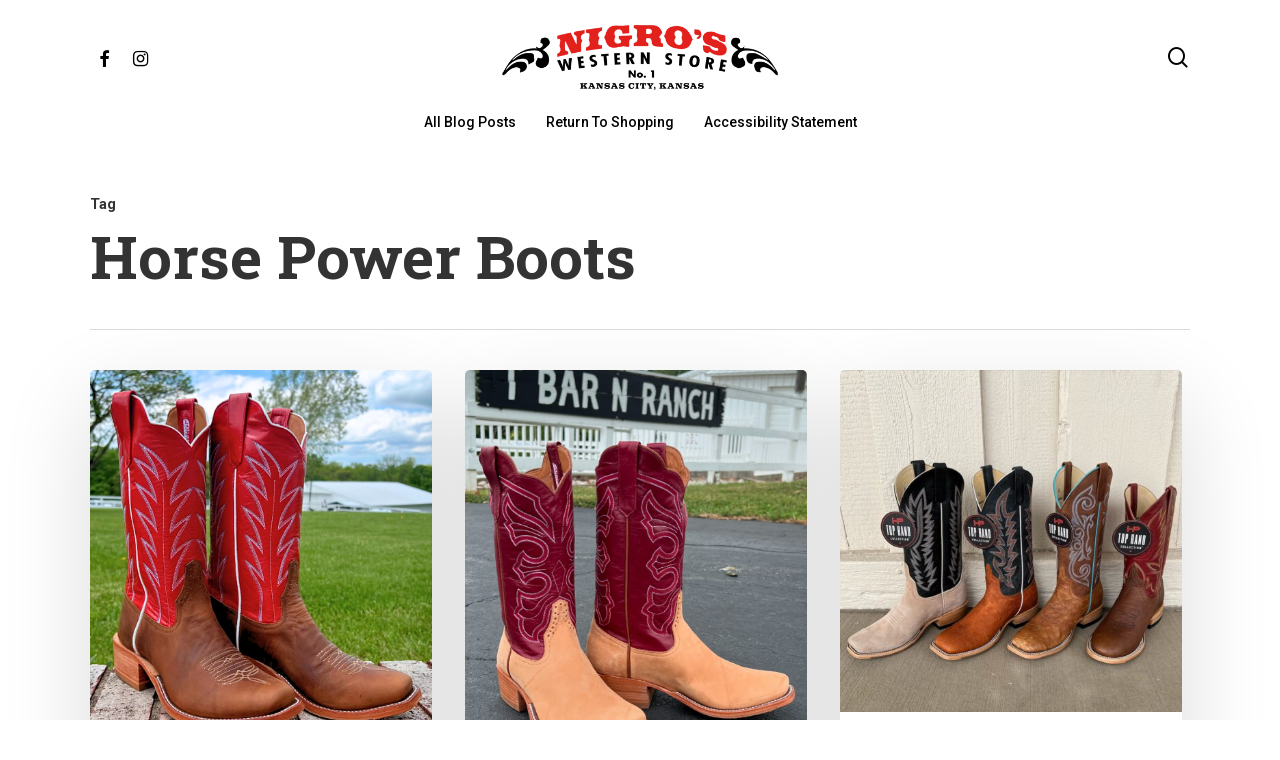

--- FILE ---
content_type: text/html; charset=UTF-8
request_url: https://blog.nigroswesternstore.com/tag/horse-power-boots/
body_size: 11824
content:
<!doctype html>
<html lang="en-US" class="no-js">
<head>
	<meta charset="UTF-8">
	<meta name="viewport" content="width=device-width, initial-scale=1, maximum-scale=1, user-scalable=0" /><meta name='robots' content='index, follow, max-image-preview:large, max-snippet:-1, max-video-preview:-1' />
	<style>img:is([sizes="auto" i], [sizes^="auto," i]) { contain-intrinsic-size: 3000px 1500px }</style>
	
	<!-- This site is optimized with the Yoast SEO Premium plugin v25.7.1 (Yoast SEO v25.7) - https://yoast.com/wordpress/plugins/seo/ -->
	<title>horse power boots Archives - Nigro&#039;s Blog</title>
	<link rel="canonical" href="https://blog.nigroswesternstore.com/tag/horse-power-boots/" />
	<meta property="og:locale" content="en_US" />
	<meta property="og:type" content="article" />
	<meta property="og:title" content="horse power boots Archives" />
	<meta property="og:url" content="https://blog.nigroswesternstore.com/tag/horse-power-boots/" />
	<meta property="og:site_name" content="Nigro&#039;s Blog" />
	<meta name="twitter:card" content="summary_large_image" />
	<script type="application/ld+json" class="yoast-schema-graph">{"@context":"https://schema.org","@graph":[{"@type":"CollectionPage","@id":"https://blog.nigroswesternstore.com/tag/horse-power-boots/","url":"https://blog.nigroswesternstore.com/tag/horse-power-boots/","name":"horse power boots Archives - Nigro&#039;s Blog","isPartOf":{"@id":"https://blog.nigroswesternstore.com/#website"},"primaryImageOfPage":{"@id":"https://blog.nigroswesternstore.com/tag/horse-power-boots/#primaryimage"},"image":{"@id":"https://blog.nigroswesternstore.com/tag/horse-power-boots/#primaryimage"},"thumbnailUrl":"https://blog.nigroswesternstore.com/wp-content/uploads/rios-of-mercedes-family-of-brands-nigroswesternstore-may-2025.png","breadcrumb":{"@id":"https://blog.nigroswesternstore.com/tag/horse-power-boots/#breadcrumb"},"inLanguage":"en-US"},{"@type":"ImageObject","inLanguage":"en-US","@id":"https://blog.nigroswesternstore.com/tag/horse-power-boots/#primaryimage","url":"https://blog.nigroswesternstore.com/wp-content/uploads/rios-of-mercedes-family-of-brands-nigroswesternstore-may-2025.png","contentUrl":"https://blog.nigroswesternstore.com/wp-content/uploads/rios-of-mercedes-family-of-brands-nigroswesternstore-may-2025.png","width":500,"height":550},{"@type":"BreadcrumbList","@id":"https://blog.nigroswesternstore.com/tag/horse-power-boots/#breadcrumb","itemListElement":[{"@type":"ListItem","position":1,"name":"Home","item":"https://blog.nigroswesternstore.com/"},{"@type":"ListItem","position":2,"name":"horse power boots"}]},{"@type":"WebSite","@id":"https://blog.nigroswesternstore.com/#website","url":"https://blog.nigroswesternstore.com/","name":"Nigro&#039;s Blog","description":"Nigro&#039;s Western Store Blog","potentialAction":[{"@type":"SearchAction","target":{"@type":"EntryPoint","urlTemplate":"https://blog.nigroswesternstore.com/?s={search_term_string}"},"query-input":{"@type":"PropertyValueSpecification","valueRequired":true,"valueName":"search_term_string"}}],"inLanguage":"en-US"}]}</script>
	<!-- / Yoast SEO Premium plugin. -->


<link rel='dns-prefetch' href='//fonts.googleapis.com' />
<link rel="alternate" type="application/rss+xml" title="Nigro&#039;s Blog &raquo; Feed" href="https://blog.nigroswesternstore.com/feed/" />
<link rel="alternate" type="application/rss+xml" title="Nigro&#039;s Blog &raquo; Comments Feed" href="https://blog.nigroswesternstore.com/comments/feed/" />
<link rel="alternate" type="application/rss+xml" title="Nigro&#039;s Blog &raquo; horse power boots Tag Feed" href="https://blog.nigroswesternstore.com/tag/horse-power-boots/feed/" />
<script type="text/javascript">
/* <![CDATA[ */
window._wpemojiSettings = {"baseUrl":"https:\/\/s.w.org\/images\/core\/emoji\/16.0.1\/72x72\/","ext":".png","svgUrl":"https:\/\/s.w.org\/images\/core\/emoji\/16.0.1\/svg\/","svgExt":".svg","source":{"concatemoji":"https:\/\/blog.nigroswesternstore.com\/wp-includes\/js\/wp-emoji-release.min.js?ver=6.8.3"}};
/*! This file is auto-generated */
!function(s,n){var o,i,e;function c(e){try{var t={supportTests:e,timestamp:(new Date).valueOf()};sessionStorage.setItem(o,JSON.stringify(t))}catch(e){}}function p(e,t,n){e.clearRect(0,0,e.canvas.width,e.canvas.height),e.fillText(t,0,0);var t=new Uint32Array(e.getImageData(0,0,e.canvas.width,e.canvas.height).data),a=(e.clearRect(0,0,e.canvas.width,e.canvas.height),e.fillText(n,0,0),new Uint32Array(e.getImageData(0,0,e.canvas.width,e.canvas.height).data));return t.every(function(e,t){return e===a[t]})}function u(e,t){e.clearRect(0,0,e.canvas.width,e.canvas.height),e.fillText(t,0,0);for(var n=e.getImageData(16,16,1,1),a=0;a<n.data.length;a++)if(0!==n.data[a])return!1;return!0}function f(e,t,n,a){switch(t){case"flag":return n(e,"\ud83c\udff3\ufe0f\u200d\u26a7\ufe0f","\ud83c\udff3\ufe0f\u200b\u26a7\ufe0f")?!1:!n(e,"\ud83c\udde8\ud83c\uddf6","\ud83c\udde8\u200b\ud83c\uddf6")&&!n(e,"\ud83c\udff4\udb40\udc67\udb40\udc62\udb40\udc65\udb40\udc6e\udb40\udc67\udb40\udc7f","\ud83c\udff4\u200b\udb40\udc67\u200b\udb40\udc62\u200b\udb40\udc65\u200b\udb40\udc6e\u200b\udb40\udc67\u200b\udb40\udc7f");case"emoji":return!a(e,"\ud83e\udedf")}return!1}function g(e,t,n,a){var r="undefined"!=typeof WorkerGlobalScope&&self instanceof WorkerGlobalScope?new OffscreenCanvas(300,150):s.createElement("canvas"),o=r.getContext("2d",{willReadFrequently:!0}),i=(o.textBaseline="top",o.font="600 32px Arial",{});return e.forEach(function(e){i[e]=t(o,e,n,a)}),i}function t(e){var t=s.createElement("script");t.src=e,t.defer=!0,s.head.appendChild(t)}"undefined"!=typeof Promise&&(o="wpEmojiSettingsSupports",i=["flag","emoji"],n.supports={everything:!0,everythingExceptFlag:!0},e=new Promise(function(e){s.addEventListener("DOMContentLoaded",e,{once:!0})}),new Promise(function(t){var n=function(){try{var e=JSON.parse(sessionStorage.getItem(o));if("object"==typeof e&&"number"==typeof e.timestamp&&(new Date).valueOf()<e.timestamp+604800&&"object"==typeof e.supportTests)return e.supportTests}catch(e){}return null}();if(!n){if("undefined"!=typeof Worker&&"undefined"!=typeof OffscreenCanvas&&"undefined"!=typeof URL&&URL.createObjectURL&&"undefined"!=typeof Blob)try{var e="postMessage("+g.toString()+"("+[JSON.stringify(i),f.toString(),p.toString(),u.toString()].join(",")+"));",a=new Blob([e],{type:"text/javascript"}),r=new Worker(URL.createObjectURL(a),{name:"wpTestEmojiSupports"});return void(r.onmessage=function(e){c(n=e.data),r.terminate(),t(n)})}catch(e){}c(n=g(i,f,p,u))}t(n)}).then(function(e){for(var t in e)n.supports[t]=e[t],n.supports.everything=n.supports.everything&&n.supports[t],"flag"!==t&&(n.supports.everythingExceptFlag=n.supports.everythingExceptFlag&&n.supports[t]);n.supports.everythingExceptFlag=n.supports.everythingExceptFlag&&!n.supports.flag,n.DOMReady=!1,n.readyCallback=function(){n.DOMReady=!0}}).then(function(){return e}).then(function(){var e;n.supports.everything||(n.readyCallback(),(e=n.source||{}).concatemoji?t(e.concatemoji):e.wpemoji&&e.twemoji&&(t(e.twemoji),t(e.wpemoji)))}))}((window,document),window._wpemojiSettings);
/* ]]> */
</script>
<style id='wp-emoji-styles-inline-css' type='text/css'>

	img.wp-smiley, img.emoji {
		display: inline !important;
		border: none !important;
		box-shadow: none !important;
		height: 1em !important;
		width: 1em !important;
		margin: 0 0.07em !important;
		vertical-align: -0.1em !important;
		background: none !important;
		padding: 0 !important;
	}
</style>
<link rel='stylesheet' id='wp-block-library-css' href='https://blog.nigroswesternstore.com/wp-includes/css/dist/block-library/style.min.css?ver=6.8.3' type='text/css' media='all' />
<style id='classic-theme-styles-inline-css' type='text/css'>
/*! This file is auto-generated */
.wp-block-button__link{color:#fff;background-color:#32373c;border-radius:9999px;box-shadow:none;text-decoration:none;padding:calc(.667em + 2px) calc(1.333em + 2px);font-size:1.125em}.wp-block-file__button{background:#32373c;color:#fff;text-decoration:none}
</style>
<style id='global-styles-inline-css' type='text/css'>
:root{--wp--preset--aspect-ratio--square: 1;--wp--preset--aspect-ratio--4-3: 4/3;--wp--preset--aspect-ratio--3-4: 3/4;--wp--preset--aspect-ratio--3-2: 3/2;--wp--preset--aspect-ratio--2-3: 2/3;--wp--preset--aspect-ratio--16-9: 16/9;--wp--preset--aspect-ratio--9-16: 9/16;--wp--preset--color--black: #000000;--wp--preset--color--cyan-bluish-gray: #abb8c3;--wp--preset--color--white: #ffffff;--wp--preset--color--pale-pink: #f78da7;--wp--preset--color--vivid-red: #cf2e2e;--wp--preset--color--luminous-vivid-orange: #ff6900;--wp--preset--color--luminous-vivid-amber: #fcb900;--wp--preset--color--light-green-cyan: #7bdcb5;--wp--preset--color--vivid-green-cyan: #00d084;--wp--preset--color--pale-cyan-blue: #8ed1fc;--wp--preset--color--vivid-cyan-blue: #0693e3;--wp--preset--color--vivid-purple: #9b51e0;--wp--preset--gradient--vivid-cyan-blue-to-vivid-purple: linear-gradient(135deg,rgba(6,147,227,1) 0%,rgb(155,81,224) 100%);--wp--preset--gradient--light-green-cyan-to-vivid-green-cyan: linear-gradient(135deg,rgb(122,220,180) 0%,rgb(0,208,130) 100%);--wp--preset--gradient--luminous-vivid-amber-to-luminous-vivid-orange: linear-gradient(135deg,rgba(252,185,0,1) 0%,rgba(255,105,0,1) 100%);--wp--preset--gradient--luminous-vivid-orange-to-vivid-red: linear-gradient(135deg,rgba(255,105,0,1) 0%,rgb(207,46,46) 100%);--wp--preset--gradient--very-light-gray-to-cyan-bluish-gray: linear-gradient(135deg,rgb(238,238,238) 0%,rgb(169,184,195) 100%);--wp--preset--gradient--cool-to-warm-spectrum: linear-gradient(135deg,rgb(74,234,220) 0%,rgb(151,120,209) 20%,rgb(207,42,186) 40%,rgb(238,44,130) 60%,rgb(251,105,98) 80%,rgb(254,248,76) 100%);--wp--preset--gradient--blush-light-purple: linear-gradient(135deg,rgb(255,206,236) 0%,rgb(152,150,240) 100%);--wp--preset--gradient--blush-bordeaux: linear-gradient(135deg,rgb(254,205,165) 0%,rgb(254,45,45) 50%,rgb(107,0,62) 100%);--wp--preset--gradient--luminous-dusk: linear-gradient(135deg,rgb(255,203,112) 0%,rgb(199,81,192) 50%,rgb(65,88,208) 100%);--wp--preset--gradient--pale-ocean: linear-gradient(135deg,rgb(255,245,203) 0%,rgb(182,227,212) 50%,rgb(51,167,181) 100%);--wp--preset--gradient--electric-grass: linear-gradient(135deg,rgb(202,248,128) 0%,rgb(113,206,126) 100%);--wp--preset--gradient--midnight: linear-gradient(135deg,rgb(2,3,129) 0%,rgb(40,116,252) 100%);--wp--preset--font-size--small: 13px;--wp--preset--font-size--medium: 20px;--wp--preset--font-size--large: 36px;--wp--preset--font-size--x-large: 42px;--wp--preset--spacing--20: 0.44rem;--wp--preset--spacing--30: 0.67rem;--wp--preset--spacing--40: 1rem;--wp--preset--spacing--50: 1.5rem;--wp--preset--spacing--60: 2.25rem;--wp--preset--spacing--70: 3.38rem;--wp--preset--spacing--80: 5.06rem;--wp--preset--shadow--natural: 6px 6px 9px rgba(0, 0, 0, 0.2);--wp--preset--shadow--deep: 12px 12px 50px rgba(0, 0, 0, 0.4);--wp--preset--shadow--sharp: 6px 6px 0px rgba(0, 0, 0, 0.2);--wp--preset--shadow--outlined: 6px 6px 0px -3px rgba(255, 255, 255, 1), 6px 6px rgba(0, 0, 0, 1);--wp--preset--shadow--crisp: 6px 6px 0px rgba(0, 0, 0, 1);}:where(.is-layout-flex){gap: 0.5em;}:where(.is-layout-grid){gap: 0.5em;}body .is-layout-flex{display: flex;}.is-layout-flex{flex-wrap: wrap;align-items: center;}.is-layout-flex > :is(*, div){margin: 0;}body .is-layout-grid{display: grid;}.is-layout-grid > :is(*, div){margin: 0;}:where(.wp-block-columns.is-layout-flex){gap: 2em;}:where(.wp-block-columns.is-layout-grid){gap: 2em;}:where(.wp-block-post-template.is-layout-flex){gap: 1.25em;}:where(.wp-block-post-template.is-layout-grid){gap: 1.25em;}.has-black-color{color: var(--wp--preset--color--black) !important;}.has-cyan-bluish-gray-color{color: var(--wp--preset--color--cyan-bluish-gray) !important;}.has-white-color{color: var(--wp--preset--color--white) !important;}.has-pale-pink-color{color: var(--wp--preset--color--pale-pink) !important;}.has-vivid-red-color{color: var(--wp--preset--color--vivid-red) !important;}.has-luminous-vivid-orange-color{color: var(--wp--preset--color--luminous-vivid-orange) !important;}.has-luminous-vivid-amber-color{color: var(--wp--preset--color--luminous-vivid-amber) !important;}.has-light-green-cyan-color{color: var(--wp--preset--color--light-green-cyan) !important;}.has-vivid-green-cyan-color{color: var(--wp--preset--color--vivid-green-cyan) !important;}.has-pale-cyan-blue-color{color: var(--wp--preset--color--pale-cyan-blue) !important;}.has-vivid-cyan-blue-color{color: var(--wp--preset--color--vivid-cyan-blue) !important;}.has-vivid-purple-color{color: var(--wp--preset--color--vivid-purple) !important;}.has-black-background-color{background-color: var(--wp--preset--color--black) !important;}.has-cyan-bluish-gray-background-color{background-color: var(--wp--preset--color--cyan-bluish-gray) !important;}.has-white-background-color{background-color: var(--wp--preset--color--white) !important;}.has-pale-pink-background-color{background-color: var(--wp--preset--color--pale-pink) !important;}.has-vivid-red-background-color{background-color: var(--wp--preset--color--vivid-red) !important;}.has-luminous-vivid-orange-background-color{background-color: var(--wp--preset--color--luminous-vivid-orange) !important;}.has-luminous-vivid-amber-background-color{background-color: var(--wp--preset--color--luminous-vivid-amber) !important;}.has-light-green-cyan-background-color{background-color: var(--wp--preset--color--light-green-cyan) !important;}.has-vivid-green-cyan-background-color{background-color: var(--wp--preset--color--vivid-green-cyan) !important;}.has-pale-cyan-blue-background-color{background-color: var(--wp--preset--color--pale-cyan-blue) !important;}.has-vivid-cyan-blue-background-color{background-color: var(--wp--preset--color--vivid-cyan-blue) !important;}.has-vivid-purple-background-color{background-color: var(--wp--preset--color--vivid-purple) !important;}.has-black-border-color{border-color: var(--wp--preset--color--black) !important;}.has-cyan-bluish-gray-border-color{border-color: var(--wp--preset--color--cyan-bluish-gray) !important;}.has-white-border-color{border-color: var(--wp--preset--color--white) !important;}.has-pale-pink-border-color{border-color: var(--wp--preset--color--pale-pink) !important;}.has-vivid-red-border-color{border-color: var(--wp--preset--color--vivid-red) !important;}.has-luminous-vivid-orange-border-color{border-color: var(--wp--preset--color--luminous-vivid-orange) !important;}.has-luminous-vivid-amber-border-color{border-color: var(--wp--preset--color--luminous-vivid-amber) !important;}.has-light-green-cyan-border-color{border-color: var(--wp--preset--color--light-green-cyan) !important;}.has-vivid-green-cyan-border-color{border-color: var(--wp--preset--color--vivid-green-cyan) !important;}.has-pale-cyan-blue-border-color{border-color: var(--wp--preset--color--pale-cyan-blue) !important;}.has-vivid-cyan-blue-border-color{border-color: var(--wp--preset--color--vivid-cyan-blue) !important;}.has-vivid-purple-border-color{border-color: var(--wp--preset--color--vivid-purple) !important;}.has-vivid-cyan-blue-to-vivid-purple-gradient-background{background: var(--wp--preset--gradient--vivid-cyan-blue-to-vivid-purple) !important;}.has-light-green-cyan-to-vivid-green-cyan-gradient-background{background: var(--wp--preset--gradient--light-green-cyan-to-vivid-green-cyan) !important;}.has-luminous-vivid-amber-to-luminous-vivid-orange-gradient-background{background: var(--wp--preset--gradient--luminous-vivid-amber-to-luminous-vivid-orange) !important;}.has-luminous-vivid-orange-to-vivid-red-gradient-background{background: var(--wp--preset--gradient--luminous-vivid-orange-to-vivid-red) !important;}.has-very-light-gray-to-cyan-bluish-gray-gradient-background{background: var(--wp--preset--gradient--very-light-gray-to-cyan-bluish-gray) !important;}.has-cool-to-warm-spectrum-gradient-background{background: var(--wp--preset--gradient--cool-to-warm-spectrum) !important;}.has-blush-light-purple-gradient-background{background: var(--wp--preset--gradient--blush-light-purple) !important;}.has-blush-bordeaux-gradient-background{background: var(--wp--preset--gradient--blush-bordeaux) !important;}.has-luminous-dusk-gradient-background{background: var(--wp--preset--gradient--luminous-dusk) !important;}.has-pale-ocean-gradient-background{background: var(--wp--preset--gradient--pale-ocean) !important;}.has-electric-grass-gradient-background{background: var(--wp--preset--gradient--electric-grass) !important;}.has-midnight-gradient-background{background: var(--wp--preset--gradient--midnight) !important;}.has-small-font-size{font-size: var(--wp--preset--font-size--small) !important;}.has-medium-font-size{font-size: var(--wp--preset--font-size--medium) !important;}.has-large-font-size{font-size: var(--wp--preset--font-size--large) !important;}.has-x-large-font-size{font-size: var(--wp--preset--font-size--x-large) !important;}
:where(.wp-block-post-template.is-layout-flex){gap: 1.25em;}:where(.wp-block-post-template.is-layout-grid){gap: 1.25em;}
:where(.wp-block-columns.is-layout-flex){gap: 2em;}:where(.wp-block-columns.is-layout-grid){gap: 2em;}
:root :where(.wp-block-pullquote){font-size: 1.5em;line-height: 1.6;}
</style>
<link rel='stylesheet' id='nectar-portfolio-css' href='https://blog.nigroswesternstore.com/wp-content/plugins/salient-portfolio/css/portfolio.css?ver=1.7.1' type='text/css' media='all' />
<link rel='stylesheet' id='font-awesome-css' href='https://blog.nigroswesternstore.com/wp-content/themes/salient/css/font-awesome-legacy.min.css?ver=4.7.1' type='text/css' media='all' />
<link rel='stylesheet' id='salient-grid-system-css' href='https://blog.nigroswesternstore.com/wp-content/themes/salient/css/build/grid-system.css?ver=14.0.2' type='text/css' media='all' />
<link rel='stylesheet' id='main-styles-css' href='https://blog.nigroswesternstore.com/wp-content/themes/salient/css/build/style.css?ver=14.0.2' type='text/css' media='all' />
<style id='main-styles-inline-css' type='text/css'>
html:not(.page-trans-loaded) { background-color: #ffffff; }
</style>
<link rel='stylesheet' id='nectar-header-layout-centered-bottom-bar-css' href='https://blog.nigroswesternstore.com/wp-content/themes/salient/css/build/header/header-layout-centered-bottom-bar.css?ver=14.0.2' type='text/css' media='all' />
<link rel='stylesheet' id='nectar_default_font_open_sans-css' href='https://fonts.googleapis.com/css?family=Open+Sans%3A300%2C400%2C600%2C700&#038;subset=latin%2Clatin-ext' type='text/css' media='all' />
<link rel='stylesheet' id='nectar-blog-masonry-core-css' href='https://blog.nigroswesternstore.com/wp-content/themes/salient/css/build/blog/masonry-core.css?ver=14.0.2' type='text/css' media='all' />
<link rel='stylesheet' id='responsive-css' href='https://blog.nigroswesternstore.com/wp-content/themes/salient/css/build/responsive.css?ver=14.0.2' type='text/css' media='all' />
<link rel='stylesheet' id='skin-material-css' href='https://blog.nigroswesternstore.com/wp-content/themes/salient/css/build/skin-material.css?ver=14.0.2' type='text/css' media='all' />
<link rel='stylesheet' id='salient-wp-menu-dynamic-css' href='https://blog.nigroswesternstore.com/wp-content/uploads/salient/menu-dynamic.css?ver=69345' type='text/css' media='all' />
<link rel='stylesheet' id='nectar-widget-posts-css' href='https://blog.nigroswesternstore.com/wp-content/themes/salient/css/build/elements/widget-nectar-posts.css?ver=14.0.2' type='text/css' media='all' />
<link rel='stylesheet' id='js_composer_front-css' href='https://blog.nigroswesternstore.com/wp-content/plugins/js_composer_salient/assets/css/js_composer.min.css?ver=6.7' type='text/css' media='all' />
<link rel='stylesheet' id='dynamic-css-css' href='https://blog.nigroswesternstore.com/wp-content/themes/salient/css/salient-dynamic-styles.css?ver=69643' type='text/css' media='all' />
<style id='dynamic-css-inline-css' type='text/css'>
.archive.author .row .col.section-title span,.archive.category .row .col.section-title span,.archive.tag .row .col.section-title span,.archive.date .row .col.section-title span{padding-left:0}body.author #page-header-wrap #page-header-bg,body.category #page-header-wrap #page-header-bg,body.tag #page-header-wrap #page-header-bg,body.date #page-header-wrap #page-header-bg{height:auto;padding-top:8%;padding-bottom:8%;}.archive #page-header-wrap{height:auto;}.archive.category .row .col.section-title p,.archive.tag .row .col.section-title p{margin-top:10px;}body[data-bg-header="true"].category .container-wrap,body[data-bg-header="true"].author .container-wrap,body[data-bg-header="true"].date .container-wrap,body[data-bg-header="true"].blog .container-wrap{padding-top:4.1em!important}body[data-bg-header="true"].archive .container-wrap.meta_overlaid_blog,body[data-bg-header="true"].category .container-wrap.meta_overlaid_blog,body[data-bg-header="true"].author .container-wrap.meta_overlaid_blog,body[data-bg-header="true"].date .container-wrap.meta_overlaid_blog{padding-top:0!important;}body.archive #page-header-bg:not(.fullscreen-header) .span_6{position:relative;-webkit-transform:none;transform:none;top:0;}#header-space{background-color:#ffffff}@media only screen and (min-width:1000px){body #ajax-content-wrap.no-scroll{min-height:calc(100vh - 160px);height:calc(100vh - 160px)!important;}}@media only screen and (min-width:1000px){#page-header-wrap.fullscreen-header,#page-header-wrap.fullscreen-header #page-header-bg,html:not(.nectar-box-roll-loaded) .nectar-box-roll > #page-header-bg.fullscreen-header,.nectar_fullscreen_zoom_recent_projects,#nectar_fullscreen_rows:not(.afterLoaded) > div{height:calc(100vh - 159px);}.wpb_row.vc_row-o-full-height.top-level,.wpb_row.vc_row-o-full-height.top-level > .col.span_12{min-height:calc(100vh - 159px);}html:not(.nectar-box-roll-loaded) .nectar-box-roll > #page-header-bg.fullscreen-header{top:160px;}.nectar-slider-wrap[data-fullscreen="true"]:not(.loaded),.nectar-slider-wrap[data-fullscreen="true"]:not(.loaded) .swiper-container{height:calc(100vh - 158px)!important;}.admin-bar .nectar-slider-wrap[data-fullscreen="true"]:not(.loaded),.admin-bar .nectar-slider-wrap[data-fullscreen="true"]:not(.loaded) .swiper-container{height:calc(100vh - 158px - 32px)!important;}}@media only screen and (max-width:999px){.using-mobile-browser #nectar_fullscreen_rows:not(.afterLoaded):not([data-mobile-disable="on"]) > div{height:calc(100vh - 126px);}.using-mobile-browser .wpb_row.vc_row-o-full-height.top-level,.using-mobile-browser .wpb_row.vc_row-o-full-height.top-level > .col.span_12,[data-permanent-transparent="1"].using-mobile-browser .wpb_row.vc_row-o-full-height.top-level,[data-permanent-transparent="1"].using-mobile-browser .wpb_row.vc_row-o-full-height.top-level > .col.span_12{min-height:calc(100vh - 126px);}html:not(.nectar-box-roll-loaded) .nectar-box-roll > #page-header-bg.fullscreen-header,.nectar_fullscreen_zoom_recent_projects,.nectar-slider-wrap[data-fullscreen="true"]:not(.loaded),.nectar-slider-wrap[data-fullscreen="true"]:not(.loaded) .swiper-container,#nectar_fullscreen_rows:not(.afterLoaded):not([data-mobile-disable="on"]) > div{height:calc(100vh - 73px);}.wpb_row.vc_row-o-full-height.top-level,.wpb_row.vc_row-o-full-height.top-level > .col.span_12{min-height:calc(100vh - 73px);}body[data-transparent-header="false"] #ajax-content-wrap.no-scroll{min-height:calc(100vh - 73px);height:calc(100vh - 73px);}}.screen-reader-text,.nectar-skip-to-content:not(:focus){border:0;clip:rect(1px,1px,1px,1px);clip-path:inset(50%);height:1px;margin:-1px;overflow:hidden;padding:0;position:absolute!important;width:1px;word-wrap:normal!important;}
.row .col img {
    margin-bottom: 9px;
    max-width: 100%;
    height: auto;
}

.post .content-inner {
    padding-bottom: 0px;
}

.blog_next_prev_buttons {
    margin-top: 0px;
}
</style>
<link rel='stylesheet' id='redux-google-fonts-salient_redux-css' href='https://fonts.googleapis.com/css?family=Roboto%3A500%2C700%7CRoboto+Slab%3A700%2C400%7CMontserrat%3A400%2C500%7COpen+Sans%3A400italic%7CNunito%3A400%2C700&#038;subset=latin&#038;ver=1685123540' type='text/css' media='all' />
<script type="text/javascript" src="https://blog.nigroswesternstore.com/wp-includes/js/jquery/jquery.min.js?ver=3.7.1" id="jquery-core-js"></script>
<script type="text/javascript" src="https://blog.nigroswesternstore.com/wp-includes/js/jquery/jquery-migrate.min.js?ver=3.4.1" id="jquery-migrate-js"></script>
<link rel="https://api.w.org/" href="https://blog.nigroswesternstore.com/wp-json/" /><link rel="alternate" title="JSON" type="application/json" href="https://blog.nigroswesternstore.com/wp-json/wp/v2/tags/158" /><link rel="EditURI" type="application/rsd+xml" title="RSD" href="https://blog.nigroswesternstore.com/xmlrpc.php?rsd" />
<meta name="generator" content="WordPress 6.8.3" />
<script type="text/javascript"> var root = document.getElementsByTagName( "html" )[0]; root.setAttribute( "class", "js" ); </script><!-- Global site tag (gtag.js) - Google Analytics -->
<script async src="https://www.googletagmanager.com/gtag/js?id=UA-210286480-2"></script>
<script>
  window.dataLayer = window.dataLayer || [];
  function gtag(){dataLayer.push(arguments);}
  gtag('js', new Date());

  gtag('config', 'UA-210286480-2');
</script><meta name="generator" content="Powered by WPBakery Page Builder - drag and drop page builder for WordPress."/>
<link rel="icon" href="https://blog.nigroswesternstore.com/wp-content/uploads/cropped-nigros_blog_favicon-32x32.png" sizes="32x32" />
<link rel="icon" href="https://blog.nigroswesternstore.com/wp-content/uploads/cropped-nigros_blog_favicon-192x192.png" sizes="192x192" />
<link rel="apple-touch-icon" href="https://blog.nigroswesternstore.com/wp-content/uploads/cropped-nigros_blog_favicon-180x180.png" />
<meta name="msapplication-TileImage" content="https://blog.nigroswesternstore.com/wp-content/uploads/cropped-nigros_blog_favicon-270x270.png" />
<noscript><style> .wpb_animate_when_almost_visible { opacity: 1; }</style></noscript></head><body class="archive tag tag-horse-power-boots tag-158 wp-theme-salient material wpb-js-composer js-comp-ver-6.7 vc_responsive" data-footer-reveal="false" data-footer-reveal-shadow="none" data-header-format="centered-menu-bottom-bar" data-body-border="off" data-boxed-style="" data-header-breakpoint="1000" data-dropdown-style="minimal" data-cae="easeOutQuart" data-cad="700" data-megamenu-width="full-width" data-aie="zoom-out" data-ls="magnific" data-apte="standard" data-hhun="0" data-fancy-form-rcs="default" data-form-style="minimal" data-form-submit="regular" data-is="minimal" data-button-style="slightly_rounded_shadow" data-user-account-button="false" data-flex-cols="true" data-col-gap="default" data-header-inherit-rc="false" data-header-search="true" data-animated-anchors="true" data-ajax-transitions="true" data-full-width-header="false" data-slide-out-widget-area="true" data-slide-out-widget-area-style="slide-out-from-right" data-user-set-ocm="off" data-loading-animation="none" data-bg-header="false" data-responsive="1" data-ext-responsive="true" data-ext-padding="90" data-header-resize="0" data-header-color="custom" data-cart="false" data-remove-m-parallax="" data-remove-m-video-bgs="" data-m-animate="0" data-force-header-trans-color="light" data-smooth-scrolling="0" data-permanent-transparent="false" >
	
	<script type="text/javascript">
	 (function(window, document) {

		 if(navigator.userAgent.match(/(Android|iPod|iPhone|iPad|BlackBerry|IEMobile|Opera Mini)/)) {
			 document.body.className += " using-mobile-browser mobile ";
		 }

		 if( !("ontouchstart" in window) ) {

			 var body = document.querySelector("body");
			 var winW = window.innerWidth;
			 var bodyW = body.clientWidth;

			 if (winW > bodyW + 4) {
				 body.setAttribute("style", "--scroll-bar-w: " + (winW - bodyW - 4) + "px");
			 } else {
				 body.setAttribute("style", "--scroll-bar-w: 0px");
			 }
		 }

	 })(window, document);
   </script>  <!-- Google tag (gtag.js) -->
<script async src="https://www.googletagmanager.com/gtag/js?id=G-SHMLYVJYGP"></script>
<script>
  window.dataLayer = window.dataLayer || [];
  function gtag(){dataLayer.push(arguments);}
  gtag('js', new Date());

  gtag('config', 'G-SHMLYVJYGP');
</script>
<!-- Global site tag (gtag.js) - Google Analytics -->
<script async src="https://www.googletagmanager.com/gtag/js?id=UA-210286480-2"></script>
<script>
  window.dataLayer = window.dataLayer || [];
  function gtag(){dataLayer.push(arguments);}
  gtag('js', new Date());

  gtag('config', 'UA-210286480-2');
</script><a href="#ajax-content-wrap" class="nectar-skip-to-content">Skip to main content</a><div class="ocm-effect-wrap"><div class="ocm-effect-wrap-inner"><div id="ajax-loading-screen" data-disable-mobile="1" data-disable-fade-on-click="0" data-effect="standard" data-method="standard"><div class="loading-icon none"><div class="material-icon">
									 <div class="spinner">
										 <div class="right-side"><div class="bar"></div></div>
										 <div class="left-side"><div class="bar"></div></div>
									 </div>
									 <div class="spinner color-2">
										 <div class="right-side"><div class="bar"></div></div>
										 <div class="left-side"><div class="bar"></div></div>
									 </div>
								 </div></div></div>	
	<div id="header-space"  data-header-mobile-fixed='1'></div> 
	
		<div id="header-outer" data-has-menu="true" data-has-buttons="yes" data-header-button_style="default" data-using-pr-menu="false" data-mobile-fixed="1" data-ptnm="false" data-lhe="animated_underline" data-user-set-bg="#ffffff" data-format="centered-menu-bottom-bar" data-menu-bottom-bar-align="center" data-permanent-transparent="false" data-megamenu-rt="1" data-remove-fixed="0" data-header-resize="0" data-cart="false" data-transparency-option="" data-box-shadow="none" data-shrink-num="6" data-using-secondary="0" data-using-logo="1" data-logo-height="65" data-m-logo-height="50" data-padding="25" data-full-width="false" data-condense="false" >
		
<div id="search-outer" class="nectar">
	<div id="search">
		<div class="container">
			 <div id="search-box">
				 <div class="inner-wrap">
					 <div class="col span_12">
						  <form role="search" action="https://blog.nigroswesternstore.com/" method="GET">
														 <input type="text" name="s"  value="" aria-label="Search" placeholder="Search" />
							 
						<span>Hit enter to search or ESC to close</span>
												</form>
					</div><!--/span_12-->
				</div><!--/inner-wrap-->
			 </div><!--/search-box-->
			 <div id="close"><a href="#"><span class="screen-reader-text">Close Search</span>
				<span class="close-wrap"> <span class="close-line close-line1"></span> <span class="close-line close-line2"></span> </span>				 </a></div>
		 </div><!--/container-->
	</div><!--/search-->
</div><!--/search-outer-->

<header id="top">
	<div class="container">
		<div class="row">
			<div class="col span_3">
								<a id="logo" href="https://blog.nigroswesternstore.com" data-supplied-ml-starting-dark="false" data-supplied-ml-starting="false" data-supplied-ml="true" >
					<img class="stnd skip-lazy default-logo dark-version" width="498" height="117" alt="Nigro&#039;s Blog" src="https://blog.nigroswesternstore.com/wp-content/uploads/nigros_logo_color.png" srcset="https://blog.nigroswesternstore.com/wp-content/uploads/nigros_logo_color.png 1x, https://blog.nigroswesternstore.com/wp-content/uploads/nigros_logo_color.png 2x" /><img class="mobile-only-logo skip-lazy" alt="Nigro&#039;s Blog" width="498" height="117" src="https://blog.nigroswesternstore.com/wp-content/uploads/nigros_logo_color.png" />				</a>
									<nav class="left-side" data-using-pull-menu="false">
												<ul class="nectar-social"><li id="social-in-menu" class="button_social_group"><a target="_blank" rel="noopener" href="https://www.facebook.com/nigroswesternstore/"><span class="screen-reader-text">facebook</span><i class="fa fa-facebook" aria-hidden="true"></i> </a><a target="_blank" rel="noopener" href="https://www.instagram.com/nigroswesternstore1/"><span class="screen-reader-text">instagram</span><i class="fa fa-instagram" aria-hidden="true"></i> </a> </li></ul>
				 	 					</nav>
					<nav class="right-side">
												<ul class="buttons" data-user-set-ocm="off"><li id="search-btn"><div><a href="#searchbox"><span class="icon-salient-search" aria-hidden="true"></span><span class="screen-reader-text">search</span></a></div> </li></ul>
																			<div class="slide-out-widget-area-toggle mobile-icon slide-out-from-right" data-custom-color="false" data-icon-animation="simple-transform">
								<div> <a href="#sidewidgetarea" aria-label="Navigation Menu" aria-expanded="false" class="closed">
									<span class="screen-reader-text">Menu</span><span aria-hidden="true"> <i class="lines-button x2"> <i class="lines"></i> </i> </span> </a> </div>
							</div>
											</nav>
							</div><!--/span_3-->

			<div class="col span_9 col_last">
									<div class="nectar-mobile-only mobile-header"><div class="inner"></div></div>
									<a class="mobile-search" href="#searchbox"><span class="nectar-icon icon-salient-search" aria-hidden="true"></span><span class="screen-reader-text">search</span></a>
														<div class="slide-out-widget-area-toggle mobile-icon slide-out-from-right" data-custom-color="false" data-icon-animation="simple-transform">
						<div> <a href="#sidewidgetarea" aria-label="Navigation Menu" aria-expanded="false" class="closed">
							<span class="screen-reader-text">Menu</span><span aria-hidden="true"> <i class="lines-button x2"> <i class="lines"></i> </i> </span>
						</a></div>
					</div>
				
									<nav>
													<ul class="sf-menu">
								<li id="menu-item-5808" class="menu-item menu-item-type-post_type menu-item-object-page menu-item-home nectar-regular-menu-item menu-item-5808"><a href="https://blog.nigroswesternstore.com/"><span class="menu-title-text">All Blog Posts</span></a></li>
<li id="menu-item-5886" class="menu-item menu-item-type-custom menu-item-object-custom nectar-regular-menu-item menu-item-5886"><a href="https://nigroswesternstore.com/"><span class="menu-title-text">Return To Shopping</span></a></li>
<li id="menu-item-6471" class="menu-item menu-item-type-post_type menu-item-object-page nectar-regular-menu-item menu-item-6471"><a href="https://blog.nigroswesternstore.com/accessibility-statement/"><span class="menu-title-text">Accessibility Statement</span></a></li>
							</ul>
						
					</nav>

					
				</div><!--/span_9-->

				
			</div><!--/row-->
					</div><!--/container-->
	</header>		
	</div>
		<div id="ajax-content-wrap">

		<div class="row page-header-no-bg" data-alignment="left">
			<div class="container">
				<div class="col span_12 section-title">
					<span class="subheader">Tag</span>
					<h1>horse power boots</h1>
									</div>
			</div>
		</div>

	
<div class="container-wrap">
		
	<div class="container main-content">
		
		<div class="row">
			
			<div class="post-area col  span_12 col_last masonry material " data-ams="4px" data-remove-post-date="0" data-remove-post-author="1" data-remove-post-comment-number="1" data-remove-post-nectar-love="1"> <div class="posts-container"  data-load-animation="perspective">
<article id="post-8236" class=" masonry-blog-item post-8236 post type-post status-publish format-standard has-post-thumbnail category-boots tag-american-made-boots tag-american-made-cowboy-boots tag-anderson-bean tag-best-cowboy-boots tag-cowboy-boots tag-horse-power-boots tag-macie-bean tag-mens-cowboy-boots tag-nigros-western-store tag-nigros-western-store-cowboy-boots tag-olathe-boot-company tag-rios-of-mercedes tag-women-cowboy-boots">  
    
  <div class="inner-wrap animated">
    
    <div class="post-content">

      <div class="content-inner">
        
        <a class="entire-meta-link" href="https://blog.nigroswesternstore.com/boots-with-roots-rios-of-mercedes-family-of-brands/" aria-label="Boots with Roots – Rios of Mercedes Family of Brands"></a>
        
        <span class="post-featured-img"><img width="500" height="550" src="https://blog.nigroswesternstore.com/wp-content/uploads/rios-of-mercedes-family-of-brands-nigroswesternstore-may-2025.png" class="attachment-large size-large skip-lazy wp-post-image" alt="" title="" sizes="(min-width: 1600px) 20vw, (min-width: 1300px) 25vw, (min-width: 1000px) 33.3vw, (min-width: 690px) 50vw, 100vw" decoding="async" fetchpriority="high" srcset="https://blog.nigroswesternstore.com/wp-content/uploads/rios-of-mercedes-family-of-brands-nigroswesternstore-may-2025.png 500w, https://blog.nigroswesternstore.com/wp-content/uploads/rios-of-mercedes-family-of-brands-nigroswesternstore-may-2025-273x300.png 273w" /></span><span class="meta-category"><a class="boots" href="https://blog.nigroswesternstore.com/category/boots/">Boots</a></span>        
        <div class="article-content-wrap">
          
          <div class="post-header">
            <h3 class="title"><a href="https://blog.nigroswesternstore.com/boots-with-roots-rios-of-mercedes-family-of-brands/"> Boots with Roots – Rios of Mercedes Family of Brands</a></h3>
          </div>
          
          <div class="excerpt">The hard-earned legacy of quality associated with Rios of Mercedes boots is undeniable. The heritage and reputation of this 170 year old maker of superior,&hellip;</div><div class="grav-wrap"><a href="https://blog.nigroswesternstore.com/author/adminatalie/"><img alt='AdminAtalie' src='https://secure.gravatar.com/avatar/4b6a37d0413d00618e6391c1e980215ba32c3720cb50da78d9f926c89387fc19?s=70&#038;d=mm&#038;r=g' srcset='https://secure.gravatar.com/avatar/4b6a37d0413d00618e6391c1e980215ba32c3720cb50da78d9f926c89387fc19?s=140&#038;d=mm&#038;r=g 2x' class='avatar avatar-70 photo' height='70' width='70' decoding='async'/></a><div class="text"><a href="https://blog.nigroswesternstore.com/author/adminatalie/" rel="author">AdminAtalie</a><span>May 15, 2025</span></div></div>
        </div><!--article-content-wrap-->
        
      </div><!--/content-inner-->
        
    </div><!--/post-content-->
      
  </div><!--/inner-wrap-->
    
</article>
<article id="post-7843" class=" masonry-blog-item post-7843 post type-post status-publish format-standard has-post-thumbnail category-boots tag-american-made-boots tag-american-made-cowboy-boots tag-anderson-bean tag-anderson-bean-cowboy-boots tag-horse-power tag-horse-power-boots tag-horse-power-cowboy-boots tag-macie-bean tag-macie-bean-boots tag-mens-cowboy-boots tag-olath-boot-comany tag-olathe-boots tag-olathe-cowboy-boot-company tag-rios-of-mercedes tag-rios-of-mercedes-cowboy-boots tag-rios-of-mercedes-family-of-brands tag-womens-cowboy-boots">  
    
  <div class="inner-wrap animated">
    
    <div class="post-content">

      <div class="content-inner">
        
        <a class="entire-meta-link" href="https://blog.nigroswesternstore.com/meet-the-rios-of-mercedes-family-of-brands/" aria-label="Meet the Rios of Mercedes Family of Brands"></a>
        
        <span class="post-featured-img"><img width="500" height="600" src="https://blog.nigroswesternstore.com/wp-content/uploads/Mens-Rios-of-Mercedes-Cognac-Wyoming-with-13_-Burgundy-Calf-Tops.png" class="attachment-large size-large skip-lazy wp-post-image" alt="" title="" sizes="(min-width: 1600px) 20vw, (min-width: 1300px) 25vw, (min-width: 1000px) 33.3vw, (min-width: 690px) 50vw, 100vw" decoding="async" srcset="https://blog.nigroswesternstore.com/wp-content/uploads/Mens-Rios-of-Mercedes-Cognac-Wyoming-with-13_-Burgundy-Calf-Tops.png 500w, https://blog.nigroswesternstore.com/wp-content/uploads/Mens-Rios-of-Mercedes-Cognac-Wyoming-with-13_-Burgundy-Calf-Tops-250x300.png 250w" /></span><span class="meta-category"><a class="boots" href="https://blog.nigroswesternstore.com/category/boots/">Boots</a></span>        
        <div class="article-content-wrap">
          
          <div class="post-header">
            <h3 class="title"><a href="https://blog.nigroswesternstore.com/meet-the-rios-of-mercedes-family-of-brands/"> Meet the Rios of Mercedes Family of Brands</a></h3>
          </div>
          
          <div class="excerpt">The Rios of Mercedes Family of Brands' legacy of craftsmanship and commitment to timeless quality has made them industry leaders and they continue to break&hellip;</div><div class="grav-wrap"><a href="https://blog.nigroswesternstore.com/author/adminatalie/"><img alt='AdminAtalie' src='https://secure.gravatar.com/avatar/4b6a37d0413d00618e6391c1e980215ba32c3720cb50da78d9f926c89387fc19?s=70&#038;d=mm&#038;r=g' srcset='https://secure.gravatar.com/avatar/4b6a37d0413d00618e6391c1e980215ba32c3720cb50da78d9f926c89387fc19?s=140&#038;d=mm&#038;r=g 2x' class='avatar avatar-70 photo' height='70' width='70' loading='lazy' decoding='async'/></a><div class="text"><a href="https://blog.nigroswesternstore.com/author/adminatalie/" rel="author">AdminAtalie</a><span>October 8, 2024</span></div></div>
        </div><!--article-content-wrap-->
        
      </div><!--/content-inner-->
        
    </div><!--/post-content-->
      
  </div><!--/inner-wrap-->
    
</article>
<article id="post-7561" class=" masonry-blog-item post-7561 post type-post status-publish format-standard has-post-thumbnail category-boots tag-best-cowboy-boots tag-best-western-wear-selection tag-horse-power tag-horse-power-boots tag-horse-power-top-hand tag-horse-power-top-hand-cowboy-boots tag-nigros-western-store tag-ostrich-cowboy-boots tag-ostrich-leather-boots tag-ostrich-leather-cowboy-boots tag-smooth-ostrich-boots tag-smooth-ostrich-leather">  
    
  <div class="inner-wrap animated">
    
    <div class="post-content">

      <div class="content-inner">
        
        <a class="entire-meta-link" href="https://blog.nigroswesternstore.com/new-smooth-ostrich-horse-power-top-hand-cowboy-boots/" aria-label="NEW: Smooth Ostrich Horse Power Top Hand Cowboy Boots"></a>
        
        <span class="post-featured-img"><img width="1024" height="1024" src="https://blog.nigroswesternstore.com/wp-content/uploads/horse-power-top-hand-smooth-ostrich-nigros-western-store-1024x1024.jpg" class="attachment-large size-large skip-lazy wp-post-image" alt="" title="" sizes="auto, (min-width: 1600px) 20vw, (min-width: 1300px) 25vw, (min-width: 1000px) 33.3vw, (min-width: 690px) 50vw, 100vw" decoding="async" loading="lazy" srcset="https://blog.nigroswesternstore.com/wp-content/uploads/horse-power-top-hand-smooth-ostrich-nigros-western-store-1024x1024.jpg 1024w, https://blog.nigroswesternstore.com/wp-content/uploads/horse-power-top-hand-smooth-ostrich-nigros-western-store-300x300.jpg 300w, https://blog.nigroswesternstore.com/wp-content/uploads/horse-power-top-hand-smooth-ostrich-nigros-western-store-150x150.jpg 150w, https://blog.nigroswesternstore.com/wp-content/uploads/horse-power-top-hand-smooth-ostrich-nigros-western-store-768x768.jpg 768w, https://blog.nigroswesternstore.com/wp-content/uploads/horse-power-top-hand-smooth-ostrich-nigros-western-store-100x100.jpg 100w, https://blog.nigroswesternstore.com/wp-content/uploads/horse-power-top-hand-smooth-ostrich-nigros-western-store-140x140.jpg 140w, https://blog.nigroswesternstore.com/wp-content/uploads/horse-power-top-hand-smooth-ostrich-nigros-western-store-500x500.jpg 500w, https://blog.nigroswesternstore.com/wp-content/uploads/horse-power-top-hand-smooth-ostrich-nigros-western-store-350x350.jpg 350w, https://blog.nigroswesternstore.com/wp-content/uploads/horse-power-top-hand-smooth-ostrich-nigros-western-store-1000x1000.jpg 1000w, https://blog.nigroswesternstore.com/wp-content/uploads/horse-power-top-hand-smooth-ostrich-nigros-western-store-800x800.jpg 800w, https://blog.nigroswesternstore.com/wp-content/uploads/horse-power-top-hand-smooth-ostrich-nigros-western-store.jpg 1248w" /></span><span class="meta-category"><a class="boots" href="https://blog.nigroswesternstore.com/category/boots/">Boots</a></span>        
        <div class="article-content-wrap">
          
          <div class="post-header">
            <h3 class="title"><a href="https://blog.nigroswesternstore.com/new-smooth-ostrich-horse-power-top-hand-cowboy-boots/"> NEW: Smooth Ostrich Horse Power Top Hand Cowboy Boots</a></h3>
          </div>
          
          <div class="excerpt">Top Hand Smooth Ostrich Leather Boots from Horse Power Now at Nigro’s Western Store! Full and half quill ostrich leather is ultra-comfortable and highly durable,&hellip;</div><div class="grav-wrap"><a href="https://blog.nigroswesternstore.com/author/adminatalie/"><img alt='AdminAtalie' src='https://secure.gravatar.com/avatar/4b6a37d0413d00618e6391c1e980215ba32c3720cb50da78d9f926c89387fc19?s=70&#038;d=mm&#038;r=g' srcset='https://secure.gravatar.com/avatar/4b6a37d0413d00618e6391c1e980215ba32c3720cb50da78d9f926c89387fc19?s=140&#038;d=mm&#038;r=g 2x' class='avatar avatar-70 photo' height='70' width='70' loading='lazy' decoding='async'/></a><div class="text"><a href="https://blog.nigroswesternstore.com/author/adminatalie/" rel="author">AdminAtalie</a><span>April 10, 2024</span></div></div>
        </div><!--article-content-wrap-->
        
      </div><!--/content-inner-->
        
    </div><!--/post-content-->
      
  </div><!--/inner-wrap-->
    
</article>
<article id="post-7487" class=" masonry-blog-item post-7487 post type-post status-publish format-standard has-post-thumbnail category-boots tag-best-affordable-cowboy-boots tag-best-cowboy-boots tag-best-western-wear-selection tag-big-bass-boots tag-big-bass-cowboy-boots tag-exotic-leather-cowboy-boots tag-horse-power tag-horse-power-boots tag-horse-power-cowboy-boots tag-horse-power-top-hand tag-mens-western-wear tag-nigros-western-store">  
    
  <div class="inner-wrap animated">
    
    <div class="post-content">

      <div class="content-inner">
        
        <a class="entire-meta-link" href="https://blog.nigroswesternstore.com/new-premium-big-bass-horse-power-boots-at-nigros/" aria-label="NEW: Premium Big Bass Horse Power Boots at Nigro’s!"></a>
        
        <span class="post-featured-img"><img width="1024" height="1024" src="https://blog.nigroswesternstore.com/wp-content/uploads/horse-power-big-bass-boots-2.24-1024x1024.jpg" class="attachment-large size-large skip-lazy wp-post-image" alt="" title="" sizes="auto, (min-width: 1600px) 20vw, (min-width: 1300px) 25vw, (min-width: 1000px) 33.3vw, (min-width: 690px) 50vw, 100vw" decoding="async" loading="lazy" srcset="https://blog.nigroswesternstore.com/wp-content/uploads/horse-power-big-bass-boots-2.24-1024x1024.jpg 1024w, https://blog.nigroswesternstore.com/wp-content/uploads/horse-power-big-bass-boots-2.24-300x300.jpg 300w, https://blog.nigroswesternstore.com/wp-content/uploads/horse-power-big-bass-boots-2.24-150x150.jpg 150w, https://blog.nigroswesternstore.com/wp-content/uploads/horse-power-big-bass-boots-2.24-768x768.jpg 768w, https://blog.nigroswesternstore.com/wp-content/uploads/horse-power-big-bass-boots-2.24-100x100.jpg 100w, https://blog.nigroswesternstore.com/wp-content/uploads/horse-power-big-bass-boots-2.24-140x140.jpg 140w, https://blog.nigroswesternstore.com/wp-content/uploads/horse-power-big-bass-boots-2.24-500x500.jpg 500w, https://blog.nigroswesternstore.com/wp-content/uploads/horse-power-big-bass-boots-2.24-350x350.jpg 350w, https://blog.nigroswesternstore.com/wp-content/uploads/horse-power-big-bass-boots-2.24-1000x1000.jpg 1000w, https://blog.nigroswesternstore.com/wp-content/uploads/horse-power-big-bass-boots-2.24-800x800.jpg 800w, https://blog.nigroswesternstore.com/wp-content/uploads/horse-power-big-bass-boots-2.24.jpg 1348w" /></span><span class="meta-category"><a class="boots" href="https://blog.nigroswesternstore.com/category/boots/">Boots</a></span>        
        <div class="article-content-wrap">
          
          <div class="post-header">
            <h3 class="title"><a href="https://blog.nigroswesternstore.com/new-premium-big-bass-horse-power-boots-at-nigros/"> NEW: Premium Big Bass Horse Power Boots at Nigro’s!</a></h3>
          </div>
          
          <div class="excerpt">Nigro’s reels-in three new Horse Power Top Hand cowboy boot styles – featuring Big Bass leather! Big Bass leather has become a prime choice for&hellip;</div><div class="grav-wrap"><a href="https://blog.nigroswesternstore.com/author/adminatalie/"><img alt='AdminAtalie' src='https://secure.gravatar.com/avatar/4b6a37d0413d00618e6391c1e980215ba32c3720cb50da78d9f926c89387fc19?s=70&#038;d=mm&#038;r=g' srcset='https://secure.gravatar.com/avatar/4b6a37d0413d00618e6391c1e980215ba32c3720cb50da78d9f926c89387fc19?s=140&#038;d=mm&#038;r=g 2x' class='avatar avatar-70 photo' height='70' width='70' loading='lazy' decoding='async'/></a><div class="text"><a href="https://blog.nigroswesternstore.com/author/adminatalie/" rel="author">AdminAtalie</a><span>February 22, 2024</span></div></div>
        </div><!--article-content-wrap-->
        
      </div><!--/content-inner-->
        
    </div><!--/post-content-->
      
  </div><!--/inner-wrap-->
    
</article>
<article id="post-6951" class=" masonry-blog-item post-6951 post type-post status-publish format-standard has-post-thumbnail category-boots tag-anderson-bean-boots tag-best-western-wear-selection tag-high-quality-boots tag-high-quality-cowboy-boots tag-horse-power tag-horse-power-boots tag-macie-bean-boots tag-mens-western-wear tag-nigros-exclusive-boots tag-nigros-exclusives tag-nigros-western-apparel tag-nigros-western-store tag-olathe-boot-company tag-olathe-boots tag-rios-of-mercedes-boots tag-trending-western-apparel tag-women-western-apparel">  
    
  <div class="inner-wrap animated">
    
    <div class="post-content">

      <div class="content-inner">
        
        <a class="entire-meta-link" href="https://blog.nigroswesternstore.com/the-rios-of-mercedes-family-of-brands/" aria-label="The Rios of Mercedes Family of Brands"></a>
        
        <span class="post-featured-img"><img width="1024" height="683" src="https://blog.nigroswesternstore.com/wp-content/uploads/nigros_blog_featured_boots_2-1024x683.jpg" class="attachment-large size-large skip-lazy wp-post-image" alt="" title="" sizes="auto, (min-width: 1600px) 20vw, (min-width: 1300px) 25vw, (min-width: 1000px) 33.3vw, (min-width: 690px) 50vw, 100vw" decoding="async" loading="lazy" srcset="https://blog.nigroswesternstore.com/wp-content/uploads/nigros_blog_featured_boots_2-1024x683.jpg 1024w, https://blog.nigroswesternstore.com/wp-content/uploads/nigros_blog_featured_boots_2-300x200.jpg 300w, https://blog.nigroswesternstore.com/wp-content/uploads/nigros_blog_featured_boots_2-768x512.jpg 768w, https://blog.nigroswesternstore.com/wp-content/uploads/nigros_blog_featured_boots_2-1536x1024.jpg 1536w, https://blog.nigroswesternstore.com/wp-content/uploads/nigros_blog_featured_boots_2-900x600.jpg 900w, https://blog.nigroswesternstore.com/wp-content/uploads/nigros_blog_featured_boots_2.jpg 1800w" /></span><span class="meta-category"><a class="boots" href="https://blog.nigroswesternstore.com/category/boots/">Boots</a></span>        
        <div class="article-content-wrap">
          
          <div class="post-header">
            <h3 class="title"><a href="https://blog.nigroswesternstore.com/the-rios-of-mercedes-family-of-brands/"> The Rios of Mercedes Family of Brands</a></h3>
          </div>
          
          <div class="excerpt">Rios of Mercedes leads the world in premium, American-made cowboy boots, earning that rank through a rich, 170-year heritage built on solid boot construction techniques&hellip;</div><div class="grav-wrap"><a href="https://blog.nigroswesternstore.com/author/adminatalie/"><img alt='AdminAtalie' src='https://secure.gravatar.com/avatar/4b6a37d0413d00618e6391c1e980215ba32c3720cb50da78d9f926c89387fc19?s=70&#038;d=mm&#038;r=g' srcset='https://secure.gravatar.com/avatar/4b6a37d0413d00618e6391c1e980215ba32c3720cb50da78d9f926c89387fc19?s=140&#038;d=mm&#038;r=g 2x' class='avatar avatar-70 photo' height='70' width='70' loading='lazy' decoding='async'/></a><div class="text"><a href="https://blog.nigroswesternstore.com/author/adminatalie/" rel="author">AdminAtalie</a><span>April 6, 2023</span></div></div>
        </div><!--article-content-wrap-->
        
      </div><!--/content-inner-->
        
    </div><!--/post-content-->
      
  </div><!--/inner-wrap-->
    
</article>
<article id="post-6893" class=" masonry-blog-item post-6893 post type-post status-publish format-standard has-post-thumbnail category-boots tag-affordable-cowboy-boots tag-anderson-bean tag-anderson-bean-boots tag-anderson-bean-cowboy-boots tag-best-affordable-cowboy-boots tag-best-cowboy-boots tag-best-western-fashion tag-best-western-wear-selection tag-high-quality-boots tag-high-quality-cowboy-boots tag-horse-power tag-horse-power-boots tag-horse-power-cowboy-boots tag-mens-western-wear tag-mens-western-fashion tag-nigros-western-apparel tag-nigros-western-store">  
    
  <div class="inner-wrap animated">
    
    <div class="post-content">

      <div class="content-inner">
        
        <a class="entire-meta-link" href="https://blog.nigroswesternstore.com/horse-power-boots-quality-cowboy-boots-at-a-great-price/" aria-label="Horse Power Boots – Quality Boots, Great Price!"></a>
        
        <span class="post-featured-img"><img width="740" height="740" src="https://blog.nigroswesternstore.com/wp-content/uploads/horsepower1.png" class="attachment-large size-large skip-lazy wp-post-image" alt="Horse Power Cowboy Boots at Nigro&#039;s Western Store" title="" sizes="auto, (min-width: 1600px) 20vw, (min-width: 1300px) 25vw, (min-width: 1000px) 33.3vw, (min-width: 690px) 50vw, 100vw" decoding="async" loading="lazy" srcset="https://blog.nigroswesternstore.com/wp-content/uploads/horsepower1.png 740w, https://blog.nigroswesternstore.com/wp-content/uploads/horsepower1-300x300.png 300w, https://blog.nigroswesternstore.com/wp-content/uploads/horsepower1-150x150.png 150w, https://blog.nigroswesternstore.com/wp-content/uploads/horsepower1-100x100.png 100w, https://blog.nigroswesternstore.com/wp-content/uploads/horsepower1-140x140.png 140w, https://blog.nigroswesternstore.com/wp-content/uploads/horsepower1-500x500.png 500w, https://blog.nigroswesternstore.com/wp-content/uploads/horsepower1-350x350.png 350w" /></span><span class="meta-category"><a class="boots" href="https://blog.nigroswesternstore.com/category/boots/">Boots</a></span>        
        <div class="article-content-wrap">
          
          <div class="post-header">
            <h3 class="title"><a href="https://blog.nigroswesternstore.com/horse-power-boots-quality-cowboy-boots-at-a-great-price/"> Horse Power Boots – Quality Boots, Great Price!</a></h3>
          </div>
          
          <div class="excerpt">Inferior copycats of Anderson Bean boots were flooding the market, Anderson Bean had a solution!  Thanks to impeccable construction, top-of-the-line leathers, and timeless styles, Anderson&hellip;</div><div class="grav-wrap"><a href="https://blog.nigroswesternstore.com/author/adminatalie/"><img alt='AdminAtalie' src='https://secure.gravatar.com/avatar/4b6a37d0413d00618e6391c1e980215ba32c3720cb50da78d9f926c89387fc19?s=70&#038;d=mm&#038;r=g' srcset='https://secure.gravatar.com/avatar/4b6a37d0413d00618e6391c1e980215ba32c3720cb50da78d9f926c89387fc19?s=140&#038;d=mm&#038;r=g 2x' class='avatar avatar-70 photo' height='70' width='70' loading='lazy' decoding='async'/></a><div class="text"><a href="https://blog.nigroswesternstore.com/author/adminatalie/" rel="author">AdminAtalie</a><span>February 21, 2023</span></div></div>
        </div><!--article-content-wrap-->
        
      </div><!--/content-inner-->
        
    </div><!--/post-content-->
      
  </div><!--/inner-wrap-->
    
</article>				
			</div><!--/posts container-->
				
							
		</div><!--/post-area-->
		
					
						
		</div><!--/row-->
		
	</div><!--/container-->
  </div><!--/container-wrap-->
	

<div id="footer-outer" data-midnight="light" data-cols="1" data-custom-color="true" data-disable-copyright="false" data-matching-section-color="true" data-copyright-line="false" data-using-bg-img="false" data-bg-img-overlay="0.8" data-full-width="false" data-using-widget-area="false" data-link-hover="default">
	
	
  <div class="row" id="copyright" data-layout="default">
	
	<div class="container">
	   
			   
	  <div class="col span_7 col_last">
      <ul class="social">
        <li><a target="_blank" rel="noopener" href="https://www.facebook.com/nigroswesternstore/"><span class="screen-reader-text">facebook</span><i class="fa fa-facebook" aria-hidden="true"></i></a></li><li><a target="_blank" rel="noopener" href="https://www.instagram.com/nigroswesternstore1/"><span class="screen-reader-text">instagram</span><i class="fa fa-instagram" aria-hidden="true"></i></a></li>      </ul>
	  </div><!--/span_7-->
    
	  		<div class="col span_5">
						<div class="widget"></div>		   
		<p>&copy; 2025 Nigro&#039;s Blog. All Rights Reserved, Nigro's Western Store</p>		</div><!--/span_5-->
			
	</div><!--/container-->
  </div><!--/row-->
		
</div><!--/footer-outer-->


	<div id="slide-out-widget-area-bg" class="slide-out-from-right dark">
				</div>

		<div id="slide-out-widget-area" class="slide-out-from-right" data-dropdown-func="separate-dropdown-parent-link" data-back-txt="Back">

			<div class="inner-wrap">
			<div class="inner" data-prepend-menu-mobile="false">

				<a class="slide_out_area_close" href="#"><span class="screen-reader-text">Close Menu</span>
					<span class="close-wrap"> <span class="close-line close-line1"></span> <span class="close-line close-line2"></span> </span>				</a>


									<div class="off-canvas-menu-container mobile-only" role="navigation">

						
						<ul class="menu">
							<li class="menu-item menu-item-type-post_type menu-item-object-page menu-item-home menu-item-5808"><a href="https://blog.nigroswesternstore.com/">All Blog Posts</a></li>
<li class="menu-item menu-item-type-custom menu-item-object-custom menu-item-5886"><a href="https://nigroswesternstore.com/">Return To Shopping</a></li>
<li class="menu-item menu-item-type-post_type menu-item-object-page menu-item-6471"><a href="https://blog.nigroswesternstore.com/accessibility-statement/">Accessibility Statement</a></li>

						</ul>

						<ul class="menu secondary-header-items">
													</ul>
					</div>
					
				</div>

				<div class="bottom-meta-wrap"><ul class="off-canvas-social-links"><li><a target="_blank" rel="noopener" href="https://www.facebook.com/nigroswesternstore/"><i class="fa fa-facebook"></i></a></li><li><a target="_blank" rel="noopener" href="https://www.instagram.com/nigroswesternstore1/"><i class="fa fa-instagram"></i></a></li></ul></div><!--/bottom-meta-wrap--></div> <!--/inner-wrap-->
				</div>
		
</div> <!--/ajax-content-wrap-->

	<a id="to-top" href="#" class="
	mobile-enabled	"><i class="fa fa-angle-up"></i></a>
	</div></div><!--/ocm-effect-wrap--><script type="speculationrules">
{"prefetch":[{"source":"document","where":{"and":[{"href_matches":"\/*"},{"not":{"href_matches":["\/wp-*.php","\/wp-admin\/*","\/wp-content\/uploads\/*","\/wp-content\/*","\/wp-content\/plugins\/*","\/wp-content\/themes\/salient\/*","\/*\\?(.+)"]}},{"not":{"selector_matches":"a[rel~=\"nofollow\"]"}},{"not":{"selector_matches":".no-prefetch, .no-prefetch a"}}]},"eagerness":"conservative"}]}
</script>
<link rel='stylesheet' id='magnific-css' href='https://blog.nigroswesternstore.com/wp-content/themes/salient/css/build/plugins/magnific.css?ver=8.6.0' type='text/css' media='all' />
<link rel='stylesheet' id='nectar-ocm-core-css' href='https://blog.nigroswesternstore.com/wp-content/themes/salient/css/build/off-canvas/core.css?ver=14.0.2' type='text/css' media='all' />
<link rel='stylesheet' id='nectar-ocm-slide-out-right-material-css' href='https://blog.nigroswesternstore.com/wp-content/themes/salient/css/build/off-canvas/slide-out-right-material.css?ver=14.0.2' type='text/css' media='all' />
<script type="text/javascript" src="https://blog.nigroswesternstore.com/wp-content/plugins/salient-portfolio/js/third-party/imagesLoaded.min.js?ver=4.1.4" id="imagesLoaded-js"></script>
<script type="text/javascript" src="https://blog.nigroswesternstore.com/wp-content/plugins/salient-portfolio/js/third-party/isotope.min.js?ver=7.6" id="isotope-js"></script>
<script type="text/javascript" id="salient-portfolio-js-js-extra">
/* <![CDATA[ */
var nectar_theme_info = {"using_salient":"true"};
/* ]]> */
</script>
<script type="text/javascript" src="https://blog.nigroswesternstore.com/wp-content/plugins/salient-portfolio/js/salient-portfolio.js?ver=1.7.1" id="salient-portfolio-js-js"></script>
<script type="text/javascript" src="https://blog.nigroswesternstore.com/wp-content/themes/salient/js/build/third-party/jquery.easing.min.js?ver=1.3" id="jquery-easing-js"></script>
<script type="text/javascript" src="https://blog.nigroswesternstore.com/wp-content/themes/salient/js/build/third-party/jquery.mousewheel.min.js?ver=3.1.13" id="jquery-mousewheel-js"></script>
<script type="text/javascript" src="https://blog.nigroswesternstore.com/wp-content/themes/salient/js/build/priority.js?ver=14.0.2" id="nectar_priority-js"></script>
<script type="text/javascript" src="https://blog.nigroswesternstore.com/wp-content/themes/salient/js/build/third-party/transit.min.js?ver=0.9.9" id="nectar-transit-js"></script>
<script type="text/javascript" src="https://blog.nigroswesternstore.com/wp-content/themes/salient/js/build/third-party/waypoints.js?ver=4.0.2" id="nectar-waypoints-js"></script>
<script type="text/javascript" src="https://blog.nigroswesternstore.com/wp-content/themes/salient/js/build/third-party/hoverintent.min.js?ver=1.9" id="hoverintent-js"></script>
<script type="text/javascript" src="https://blog.nigroswesternstore.com/wp-content/themes/salient/js/build/third-party/magnific.js?ver=7.0.1" id="magnific-js"></script>
<script type="text/javascript" src="https://blog.nigroswesternstore.com/wp-content/themes/salient/js/build/third-party/anime.min.js?ver=4.5.1" id="anime-js"></script>
<script type="text/javascript" src="https://blog.nigroswesternstore.com/wp-content/themes/salient/js/build/third-party/superfish.js?ver=1.5.8" id="superfish-js"></script>
<script type="text/javascript" id="nectar-frontend-js-extra">
/* <![CDATA[ */
var nectarLove = {"ajaxurl":"https:\/\/blog.nigroswesternstore.com\/wp-admin\/admin-ajax.php","postID":"8236","rooturl":"https:\/\/blog.nigroswesternstore.com","disqusComments":"false","loveNonce":"8e4323ac69","mapApiKey":""};
var nectarOptions = {"quick_search":"false","header_entrance":"false","mobile_header_format":"default","ocm_btn_position":"default","left_header_dropdown_func":"default","ajax_add_to_cart":"0","ocm_remove_ext_menu_items":"remove_images","woo_product_filter_toggle":"0","woo_sidebar_toggles":"true","woo_sticky_sidebar":"0","woo_minimal_product_hover":"default","woo_minimal_product_effect":"default","woo_related_upsell_carousel":"false","woo_product_variable_select":"default"};
var nectar_front_i18n = {"next":"Next","previous":"Previous"};
/* ]]> */
</script>
<script type="text/javascript" src="https://blog.nigroswesternstore.com/wp-content/themes/salient/js/build/init.js?ver=14.0.2" id="nectar-frontend-js"></script>
<script type="text/javascript" src="https://blog.nigroswesternstore.com/wp-content/themes/salient/js/build/third-party/stickkit.js?ver=1.0" id="stickykit-js"></script>
<script type="text/javascript" src="https://blog.nigroswesternstore.com/wp-content/themes/salient/js/build/elements/nectar-blog.js?ver=14.0.2" id="nectar-masonry-blog-js"></script>
<script type="text/javascript" src="https://blog.nigroswesternstore.com/wp-content/plugins/js_composer_salient/assets/lib/flexslider/jquery.flexslider.min.js?ver=6.7" id="flexslider-js"></script>
<script type="text/javascript" src="https://blog.nigroswesternstore.com/wp-content/plugins/salient-core/js/third-party/touchswipe.min.js?ver=1.0" id="touchswipe-js"></script>
</body>
</html>